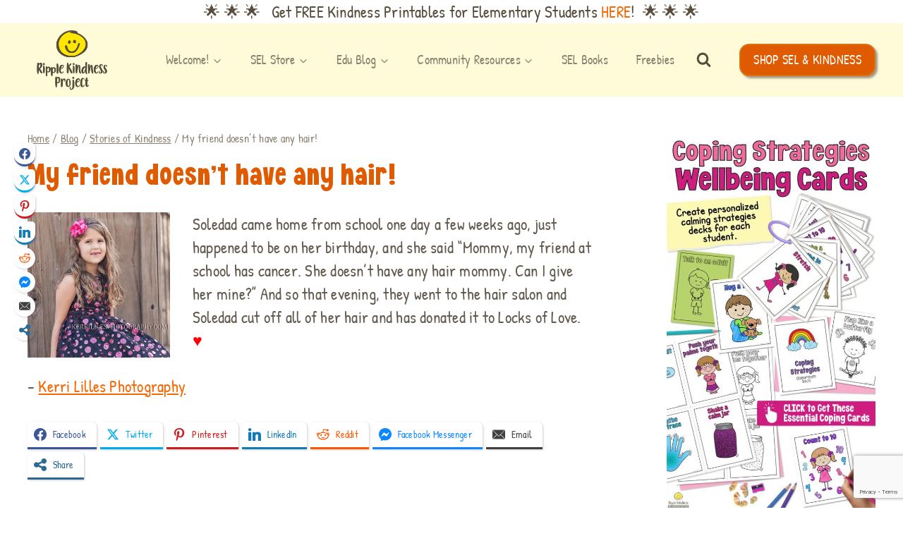

--- FILE ---
content_type: text/html; charset=utf-8
request_url: https://www.google.com/recaptcha/api2/anchor?ar=1&k=6Lc1Ac8lAAAAAP8JwSTEG3TCcOrF0pP9wanQxiN5&co=aHR0cHM6Ly9yaXBwbGVraW5kbmVzcy5vcmc6NDQz&hl=en&v=PoyoqOPhxBO7pBk68S4YbpHZ&size=invisible&anchor-ms=20000&execute-ms=30000&cb=jdp1y3sa9u3h
body_size: 48936
content:
<!DOCTYPE HTML><html dir="ltr" lang="en"><head><meta http-equiv="Content-Type" content="text/html; charset=UTF-8">
<meta http-equiv="X-UA-Compatible" content="IE=edge">
<title>reCAPTCHA</title>
<style type="text/css">
/* cyrillic-ext */
@font-face {
  font-family: 'Roboto';
  font-style: normal;
  font-weight: 400;
  font-stretch: 100%;
  src: url(//fonts.gstatic.com/s/roboto/v48/KFO7CnqEu92Fr1ME7kSn66aGLdTylUAMa3GUBHMdazTgWw.woff2) format('woff2');
  unicode-range: U+0460-052F, U+1C80-1C8A, U+20B4, U+2DE0-2DFF, U+A640-A69F, U+FE2E-FE2F;
}
/* cyrillic */
@font-face {
  font-family: 'Roboto';
  font-style: normal;
  font-weight: 400;
  font-stretch: 100%;
  src: url(//fonts.gstatic.com/s/roboto/v48/KFO7CnqEu92Fr1ME7kSn66aGLdTylUAMa3iUBHMdazTgWw.woff2) format('woff2');
  unicode-range: U+0301, U+0400-045F, U+0490-0491, U+04B0-04B1, U+2116;
}
/* greek-ext */
@font-face {
  font-family: 'Roboto';
  font-style: normal;
  font-weight: 400;
  font-stretch: 100%;
  src: url(//fonts.gstatic.com/s/roboto/v48/KFO7CnqEu92Fr1ME7kSn66aGLdTylUAMa3CUBHMdazTgWw.woff2) format('woff2');
  unicode-range: U+1F00-1FFF;
}
/* greek */
@font-face {
  font-family: 'Roboto';
  font-style: normal;
  font-weight: 400;
  font-stretch: 100%;
  src: url(//fonts.gstatic.com/s/roboto/v48/KFO7CnqEu92Fr1ME7kSn66aGLdTylUAMa3-UBHMdazTgWw.woff2) format('woff2');
  unicode-range: U+0370-0377, U+037A-037F, U+0384-038A, U+038C, U+038E-03A1, U+03A3-03FF;
}
/* math */
@font-face {
  font-family: 'Roboto';
  font-style: normal;
  font-weight: 400;
  font-stretch: 100%;
  src: url(//fonts.gstatic.com/s/roboto/v48/KFO7CnqEu92Fr1ME7kSn66aGLdTylUAMawCUBHMdazTgWw.woff2) format('woff2');
  unicode-range: U+0302-0303, U+0305, U+0307-0308, U+0310, U+0312, U+0315, U+031A, U+0326-0327, U+032C, U+032F-0330, U+0332-0333, U+0338, U+033A, U+0346, U+034D, U+0391-03A1, U+03A3-03A9, U+03B1-03C9, U+03D1, U+03D5-03D6, U+03F0-03F1, U+03F4-03F5, U+2016-2017, U+2034-2038, U+203C, U+2040, U+2043, U+2047, U+2050, U+2057, U+205F, U+2070-2071, U+2074-208E, U+2090-209C, U+20D0-20DC, U+20E1, U+20E5-20EF, U+2100-2112, U+2114-2115, U+2117-2121, U+2123-214F, U+2190, U+2192, U+2194-21AE, U+21B0-21E5, U+21F1-21F2, U+21F4-2211, U+2213-2214, U+2216-22FF, U+2308-230B, U+2310, U+2319, U+231C-2321, U+2336-237A, U+237C, U+2395, U+239B-23B7, U+23D0, U+23DC-23E1, U+2474-2475, U+25AF, U+25B3, U+25B7, U+25BD, U+25C1, U+25CA, U+25CC, U+25FB, U+266D-266F, U+27C0-27FF, U+2900-2AFF, U+2B0E-2B11, U+2B30-2B4C, U+2BFE, U+3030, U+FF5B, U+FF5D, U+1D400-1D7FF, U+1EE00-1EEFF;
}
/* symbols */
@font-face {
  font-family: 'Roboto';
  font-style: normal;
  font-weight: 400;
  font-stretch: 100%;
  src: url(//fonts.gstatic.com/s/roboto/v48/KFO7CnqEu92Fr1ME7kSn66aGLdTylUAMaxKUBHMdazTgWw.woff2) format('woff2');
  unicode-range: U+0001-000C, U+000E-001F, U+007F-009F, U+20DD-20E0, U+20E2-20E4, U+2150-218F, U+2190, U+2192, U+2194-2199, U+21AF, U+21E6-21F0, U+21F3, U+2218-2219, U+2299, U+22C4-22C6, U+2300-243F, U+2440-244A, U+2460-24FF, U+25A0-27BF, U+2800-28FF, U+2921-2922, U+2981, U+29BF, U+29EB, U+2B00-2BFF, U+4DC0-4DFF, U+FFF9-FFFB, U+10140-1018E, U+10190-1019C, U+101A0, U+101D0-101FD, U+102E0-102FB, U+10E60-10E7E, U+1D2C0-1D2D3, U+1D2E0-1D37F, U+1F000-1F0FF, U+1F100-1F1AD, U+1F1E6-1F1FF, U+1F30D-1F30F, U+1F315, U+1F31C, U+1F31E, U+1F320-1F32C, U+1F336, U+1F378, U+1F37D, U+1F382, U+1F393-1F39F, U+1F3A7-1F3A8, U+1F3AC-1F3AF, U+1F3C2, U+1F3C4-1F3C6, U+1F3CA-1F3CE, U+1F3D4-1F3E0, U+1F3ED, U+1F3F1-1F3F3, U+1F3F5-1F3F7, U+1F408, U+1F415, U+1F41F, U+1F426, U+1F43F, U+1F441-1F442, U+1F444, U+1F446-1F449, U+1F44C-1F44E, U+1F453, U+1F46A, U+1F47D, U+1F4A3, U+1F4B0, U+1F4B3, U+1F4B9, U+1F4BB, U+1F4BF, U+1F4C8-1F4CB, U+1F4D6, U+1F4DA, U+1F4DF, U+1F4E3-1F4E6, U+1F4EA-1F4ED, U+1F4F7, U+1F4F9-1F4FB, U+1F4FD-1F4FE, U+1F503, U+1F507-1F50B, U+1F50D, U+1F512-1F513, U+1F53E-1F54A, U+1F54F-1F5FA, U+1F610, U+1F650-1F67F, U+1F687, U+1F68D, U+1F691, U+1F694, U+1F698, U+1F6AD, U+1F6B2, U+1F6B9-1F6BA, U+1F6BC, U+1F6C6-1F6CF, U+1F6D3-1F6D7, U+1F6E0-1F6EA, U+1F6F0-1F6F3, U+1F6F7-1F6FC, U+1F700-1F7FF, U+1F800-1F80B, U+1F810-1F847, U+1F850-1F859, U+1F860-1F887, U+1F890-1F8AD, U+1F8B0-1F8BB, U+1F8C0-1F8C1, U+1F900-1F90B, U+1F93B, U+1F946, U+1F984, U+1F996, U+1F9E9, U+1FA00-1FA6F, U+1FA70-1FA7C, U+1FA80-1FA89, U+1FA8F-1FAC6, U+1FACE-1FADC, U+1FADF-1FAE9, U+1FAF0-1FAF8, U+1FB00-1FBFF;
}
/* vietnamese */
@font-face {
  font-family: 'Roboto';
  font-style: normal;
  font-weight: 400;
  font-stretch: 100%;
  src: url(//fonts.gstatic.com/s/roboto/v48/KFO7CnqEu92Fr1ME7kSn66aGLdTylUAMa3OUBHMdazTgWw.woff2) format('woff2');
  unicode-range: U+0102-0103, U+0110-0111, U+0128-0129, U+0168-0169, U+01A0-01A1, U+01AF-01B0, U+0300-0301, U+0303-0304, U+0308-0309, U+0323, U+0329, U+1EA0-1EF9, U+20AB;
}
/* latin-ext */
@font-face {
  font-family: 'Roboto';
  font-style: normal;
  font-weight: 400;
  font-stretch: 100%;
  src: url(//fonts.gstatic.com/s/roboto/v48/KFO7CnqEu92Fr1ME7kSn66aGLdTylUAMa3KUBHMdazTgWw.woff2) format('woff2');
  unicode-range: U+0100-02BA, U+02BD-02C5, U+02C7-02CC, U+02CE-02D7, U+02DD-02FF, U+0304, U+0308, U+0329, U+1D00-1DBF, U+1E00-1E9F, U+1EF2-1EFF, U+2020, U+20A0-20AB, U+20AD-20C0, U+2113, U+2C60-2C7F, U+A720-A7FF;
}
/* latin */
@font-face {
  font-family: 'Roboto';
  font-style: normal;
  font-weight: 400;
  font-stretch: 100%;
  src: url(//fonts.gstatic.com/s/roboto/v48/KFO7CnqEu92Fr1ME7kSn66aGLdTylUAMa3yUBHMdazQ.woff2) format('woff2');
  unicode-range: U+0000-00FF, U+0131, U+0152-0153, U+02BB-02BC, U+02C6, U+02DA, U+02DC, U+0304, U+0308, U+0329, U+2000-206F, U+20AC, U+2122, U+2191, U+2193, U+2212, U+2215, U+FEFF, U+FFFD;
}
/* cyrillic-ext */
@font-face {
  font-family: 'Roboto';
  font-style: normal;
  font-weight: 500;
  font-stretch: 100%;
  src: url(//fonts.gstatic.com/s/roboto/v48/KFO7CnqEu92Fr1ME7kSn66aGLdTylUAMa3GUBHMdazTgWw.woff2) format('woff2');
  unicode-range: U+0460-052F, U+1C80-1C8A, U+20B4, U+2DE0-2DFF, U+A640-A69F, U+FE2E-FE2F;
}
/* cyrillic */
@font-face {
  font-family: 'Roboto';
  font-style: normal;
  font-weight: 500;
  font-stretch: 100%;
  src: url(//fonts.gstatic.com/s/roboto/v48/KFO7CnqEu92Fr1ME7kSn66aGLdTylUAMa3iUBHMdazTgWw.woff2) format('woff2');
  unicode-range: U+0301, U+0400-045F, U+0490-0491, U+04B0-04B1, U+2116;
}
/* greek-ext */
@font-face {
  font-family: 'Roboto';
  font-style: normal;
  font-weight: 500;
  font-stretch: 100%;
  src: url(//fonts.gstatic.com/s/roboto/v48/KFO7CnqEu92Fr1ME7kSn66aGLdTylUAMa3CUBHMdazTgWw.woff2) format('woff2');
  unicode-range: U+1F00-1FFF;
}
/* greek */
@font-face {
  font-family: 'Roboto';
  font-style: normal;
  font-weight: 500;
  font-stretch: 100%;
  src: url(//fonts.gstatic.com/s/roboto/v48/KFO7CnqEu92Fr1ME7kSn66aGLdTylUAMa3-UBHMdazTgWw.woff2) format('woff2');
  unicode-range: U+0370-0377, U+037A-037F, U+0384-038A, U+038C, U+038E-03A1, U+03A3-03FF;
}
/* math */
@font-face {
  font-family: 'Roboto';
  font-style: normal;
  font-weight: 500;
  font-stretch: 100%;
  src: url(//fonts.gstatic.com/s/roboto/v48/KFO7CnqEu92Fr1ME7kSn66aGLdTylUAMawCUBHMdazTgWw.woff2) format('woff2');
  unicode-range: U+0302-0303, U+0305, U+0307-0308, U+0310, U+0312, U+0315, U+031A, U+0326-0327, U+032C, U+032F-0330, U+0332-0333, U+0338, U+033A, U+0346, U+034D, U+0391-03A1, U+03A3-03A9, U+03B1-03C9, U+03D1, U+03D5-03D6, U+03F0-03F1, U+03F4-03F5, U+2016-2017, U+2034-2038, U+203C, U+2040, U+2043, U+2047, U+2050, U+2057, U+205F, U+2070-2071, U+2074-208E, U+2090-209C, U+20D0-20DC, U+20E1, U+20E5-20EF, U+2100-2112, U+2114-2115, U+2117-2121, U+2123-214F, U+2190, U+2192, U+2194-21AE, U+21B0-21E5, U+21F1-21F2, U+21F4-2211, U+2213-2214, U+2216-22FF, U+2308-230B, U+2310, U+2319, U+231C-2321, U+2336-237A, U+237C, U+2395, U+239B-23B7, U+23D0, U+23DC-23E1, U+2474-2475, U+25AF, U+25B3, U+25B7, U+25BD, U+25C1, U+25CA, U+25CC, U+25FB, U+266D-266F, U+27C0-27FF, U+2900-2AFF, U+2B0E-2B11, U+2B30-2B4C, U+2BFE, U+3030, U+FF5B, U+FF5D, U+1D400-1D7FF, U+1EE00-1EEFF;
}
/* symbols */
@font-face {
  font-family: 'Roboto';
  font-style: normal;
  font-weight: 500;
  font-stretch: 100%;
  src: url(//fonts.gstatic.com/s/roboto/v48/KFO7CnqEu92Fr1ME7kSn66aGLdTylUAMaxKUBHMdazTgWw.woff2) format('woff2');
  unicode-range: U+0001-000C, U+000E-001F, U+007F-009F, U+20DD-20E0, U+20E2-20E4, U+2150-218F, U+2190, U+2192, U+2194-2199, U+21AF, U+21E6-21F0, U+21F3, U+2218-2219, U+2299, U+22C4-22C6, U+2300-243F, U+2440-244A, U+2460-24FF, U+25A0-27BF, U+2800-28FF, U+2921-2922, U+2981, U+29BF, U+29EB, U+2B00-2BFF, U+4DC0-4DFF, U+FFF9-FFFB, U+10140-1018E, U+10190-1019C, U+101A0, U+101D0-101FD, U+102E0-102FB, U+10E60-10E7E, U+1D2C0-1D2D3, U+1D2E0-1D37F, U+1F000-1F0FF, U+1F100-1F1AD, U+1F1E6-1F1FF, U+1F30D-1F30F, U+1F315, U+1F31C, U+1F31E, U+1F320-1F32C, U+1F336, U+1F378, U+1F37D, U+1F382, U+1F393-1F39F, U+1F3A7-1F3A8, U+1F3AC-1F3AF, U+1F3C2, U+1F3C4-1F3C6, U+1F3CA-1F3CE, U+1F3D4-1F3E0, U+1F3ED, U+1F3F1-1F3F3, U+1F3F5-1F3F7, U+1F408, U+1F415, U+1F41F, U+1F426, U+1F43F, U+1F441-1F442, U+1F444, U+1F446-1F449, U+1F44C-1F44E, U+1F453, U+1F46A, U+1F47D, U+1F4A3, U+1F4B0, U+1F4B3, U+1F4B9, U+1F4BB, U+1F4BF, U+1F4C8-1F4CB, U+1F4D6, U+1F4DA, U+1F4DF, U+1F4E3-1F4E6, U+1F4EA-1F4ED, U+1F4F7, U+1F4F9-1F4FB, U+1F4FD-1F4FE, U+1F503, U+1F507-1F50B, U+1F50D, U+1F512-1F513, U+1F53E-1F54A, U+1F54F-1F5FA, U+1F610, U+1F650-1F67F, U+1F687, U+1F68D, U+1F691, U+1F694, U+1F698, U+1F6AD, U+1F6B2, U+1F6B9-1F6BA, U+1F6BC, U+1F6C6-1F6CF, U+1F6D3-1F6D7, U+1F6E0-1F6EA, U+1F6F0-1F6F3, U+1F6F7-1F6FC, U+1F700-1F7FF, U+1F800-1F80B, U+1F810-1F847, U+1F850-1F859, U+1F860-1F887, U+1F890-1F8AD, U+1F8B0-1F8BB, U+1F8C0-1F8C1, U+1F900-1F90B, U+1F93B, U+1F946, U+1F984, U+1F996, U+1F9E9, U+1FA00-1FA6F, U+1FA70-1FA7C, U+1FA80-1FA89, U+1FA8F-1FAC6, U+1FACE-1FADC, U+1FADF-1FAE9, U+1FAF0-1FAF8, U+1FB00-1FBFF;
}
/* vietnamese */
@font-face {
  font-family: 'Roboto';
  font-style: normal;
  font-weight: 500;
  font-stretch: 100%;
  src: url(//fonts.gstatic.com/s/roboto/v48/KFO7CnqEu92Fr1ME7kSn66aGLdTylUAMa3OUBHMdazTgWw.woff2) format('woff2');
  unicode-range: U+0102-0103, U+0110-0111, U+0128-0129, U+0168-0169, U+01A0-01A1, U+01AF-01B0, U+0300-0301, U+0303-0304, U+0308-0309, U+0323, U+0329, U+1EA0-1EF9, U+20AB;
}
/* latin-ext */
@font-face {
  font-family: 'Roboto';
  font-style: normal;
  font-weight: 500;
  font-stretch: 100%;
  src: url(//fonts.gstatic.com/s/roboto/v48/KFO7CnqEu92Fr1ME7kSn66aGLdTylUAMa3KUBHMdazTgWw.woff2) format('woff2');
  unicode-range: U+0100-02BA, U+02BD-02C5, U+02C7-02CC, U+02CE-02D7, U+02DD-02FF, U+0304, U+0308, U+0329, U+1D00-1DBF, U+1E00-1E9F, U+1EF2-1EFF, U+2020, U+20A0-20AB, U+20AD-20C0, U+2113, U+2C60-2C7F, U+A720-A7FF;
}
/* latin */
@font-face {
  font-family: 'Roboto';
  font-style: normal;
  font-weight: 500;
  font-stretch: 100%;
  src: url(//fonts.gstatic.com/s/roboto/v48/KFO7CnqEu92Fr1ME7kSn66aGLdTylUAMa3yUBHMdazQ.woff2) format('woff2');
  unicode-range: U+0000-00FF, U+0131, U+0152-0153, U+02BB-02BC, U+02C6, U+02DA, U+02DC, U+0304, U+0308, U+0329, U+2000-206F, U+20AC, U+2122, U+2191, U+2193, U+2212, U+2215, U+FEFF, U+FFFD;
}
/* cyrillic-ext */
@font-face {
  font-family: 'Roboto';
  font-style: normal;
  font-weight: 900;
  font-stretch: 100%;
  src: url(//fonts.gstatic.com/s/roboto/v48/KFO7CnqEu92Fr1ME7kSn66aGLdTylUAMa3GUBHMdazTgWw.woff2) format('woff2');
  unicode-range: U+0460-052F, U+1C80-1C8A, U+20B4, U+2DE0-2DFF, U+A640-A69F, U+FE2E-FE2F;
}
/* cyrillic */
@font-face {
  font-family: 'Roboto';
  font-style: normal;
  font-weight: 900;
  font-stretch: 100%;
  src: url(//fonts.gstatic.com/s/roboto/v48/KFO7CnqEu92Fr1ME7kSn66aGLdTylUAMa3iUBHMdazTgWw.woff2) format('woff2');
  unicode-range: U+0301, U+0400-045F, U+0490-0491, U+04B0-04B1, U+2116;
}
/* greek-ext */
@font-face {
  font-family: 'Roboto';
  font-style: normal;
  font-weight: 900;
  font-stretch: 100%;
  src: url(//fonts.gstatic.com/s/roboto/v48/KFO7CnqEu92Fr1ME7kSn66aGLdTylUAMa3CUBHMdazTgWw.woff2) format('woff2');
  unicode-range: U+1F00-1FFF;
}
/* greek */
@font-face {
  font-family: 'Roboto';
  font-style: normal;
  font-weight: 900;
  font-stretch: 100%;
  src: url(//fonts.gstatic.com/s/roboto/v48/KFO7CnqEu92Fr1ME7kSn66aGLdTylUAMa3-UBHMdazTgWw.woff2) format('woff2');
  unicode-range: U+0370-0377, U+037A-037F, U+0384-038A, U+038C, U+038E-03A1, U+03A3-03FF;
}
/* math */
@font-face {
  font-family: 'Roboto';
  font-style: normal;
  font-weight: 900;
  font-stretch: 100%;
  src: url(//fonts.gstatic.com/s/roboto/v48/KFO7CnqEu92Fr1ME7kSn66aGLdTylUAMawCUBHMdazTgWw.woff2) format('woff2');
  unicode-range: U+0302-0303, U+0305, U+0307-0308, U+0310, U+0312, U+0315, U+031A, U+0326-0327, U+032C, U+032F-0330, U+0332-0333, U+0338, U+033A, U+0346, U+034D, U+0391-03A1, U+03A3-03A9, U+03B1-03C9, U+03D1, U+03D5-03D6, U+03F0-03F1, U+03F4-03F5, U+2016-2017, U+2034-2038, U+203C, U+2040, U+2043, U+2047, U+2050, U+2057, U+205F, U+2070-2071, U+2074-208E, U+2090-209C, U+20D0-20DC, U+20E1, U+20E5-20EF, U+2100-2112, U+2114-2115, U+2117-2121, U+2123-214F, U+2190, U+2192, U+2194-21AE, U+21B0-21E5, U+21F1-21F2, U+21F4-2211, U+2213-2214, U+2216-22FF, U+2308-230B, U+2310, U+2319, U+231C-2321, U+2336-237A, U+237C, U+2395, U+239B-23B7, U+23D0, U+23DC-23E1, U+2474-2475, U+25AF, U+25B3, U+25B7, U+25BD, U+25C1, U+25CA, U+25CC, U+25FB, U+266D-266F, U+27C0-27FF, U+2900-2AFF, U+2B0E-2B11, U+2B30-2B4C, U+2BFE, U+3030, U+FF5B, U+FF5D, U+1D400-1D7FF, U+1EE00-1EEFF;
}
/* symbols */
@font-face {
  font-family: 'Roboto';
  font-style: normal;
  font-weight: 900;
  font-stretch: 100%;
  src: url(//fonts.gstatic.com/s/roboto/v48/KFO7CnqEu92Fr1ME7kSn66aGLdTylUAMaxKUBHMdazTgWw.woff2) format('woff2');
  unicode-range: U+0001-000C, U+000E-001F, U+007F-009F, U+20DD-20E0, U+20E2-20E4, U+2150-218F, U+2190, U+2192, U+2194-2199, U+21AF, U+21E6-21F0, U+21F3, U+2218-2219, U+2299, U+22C4-22C6, U+2300-243F, U+2440-244A, U+2460-24FF, U+25A0-27BF, U+2800-28FF, U+2921-2922, U+2981, U+29BF, U+29EB, U+2B00-2BFF, U+4DC0-4DFF, U+FFF9-FFFB, U+10140-1018E, U+10190-1019C, U+101A0, U+101D0-101FD, U+102E0-102FB, U+10E60-10E7E, U+1D2C0-1D2D3, U+1D2E0-1D37F, U+1F000-1F0FF, U+1F100-1F1AD, U+1F1E6-1F1FF, U+1F30D-1F30F, U+1F315, U+1F31C, U+1F31E, U+1F320-1F32C, U+1F336, U+1F378, U+1F37D, U+1F382, U+1F393-1F39F, U+1F3A7-1F3A8, U+1F3AC-1F3AF, U+1F3C2, U+1F3C4-1F3C6, U+1F3CA-1F3CE, U+1F3D4-1F3E0, U+1F3ED, U+1F3F1-1F3F3, U+1F3F5-1F3F7, U+1F408, U+1F415, U+1F41F, U+1F426, U+1F43F, U+1F441-1F442, U+1F444, U+1F446-1F449, U+1F44C-1F44E, U+1F453, U+1F46A, U+1F47D, U+1F4A3, U+1F4B0, U+1F4B3, U+1F4B9, U+1F4BB, U+1F4BF, U+1F4C8-1F4CB, U+1F4D6, U+1F4DA, U+1F4DF, U+1F4E3-1F4E6, U+1F4EA-1F4ED, U+1F4F7, U+1F4F9-1F4FB, U+1F4FD-1F4FE, U+1F503, U+1F507-1F50B, U+1F50D, U+1F512-1F513, U+1F53E-1F54A, U+1F54F-1F5FA, U+1F610, U+1F650-1F67F, U+1F687, U+1F68D, U+1F691, U+1F694, U+1F698, U+1F6AD, U+1F6B2, U+1F6B9-1F6BA, U+1F6BC, U+1F6C6-1F6CF, U+1F6D3-1F6D7, U+1F6E0-1F6EA, U+1F6F0-1F6F3, U+1F6F7-1F6FC, U+1F700-1F7FF, U+1F800-1F80B, U+1F810-1F847, U+1F850-1F859, U+1F860-1F887, U+1F890-1F8AD, U+1F8B0-1F8BB, U+1F8C0-1F8C1, U+1F900-1F90B, U+1F93B, U+1F946, U+1F984, U+1F996, U+1F9E9, U+1FA00-1FA6F, U+1FA70-1FA7C, U+1FA80-1FA89, U+1FA8F-1FAC6, U+1FACE-1FADC, U+1FADF-1FAE9, U+1FAF0-1FAF8, U+1FB00-1FBFF;
}
/* vietnamese */
@font-face {
  font-family: 'Roboto';
  font-style: normal;
  font-weight: 900;
  font-stretch: 100%;
  src: url(//fonts.gstatic.com/s/roboto/v48/KFO7CnqEu92Fr1ME7kSn66aGLdTylUAMa3OUBHMdazTgWw.woff2) format('woff2');
  unicode-range: U+0102-0103, U+0110-0111, U+0128-0129, U+0168-0169, U+01A0-01A1, U+01AF-01B0, U+0300-0301, U+0303-0304, U+0308-0309, U+0323, U+0329, U+1EA0-1EF9, U+20AB;
}
/* latin-ext */
@font-face {
  font-family: 'Roboto';
  font-style: normal;
  font-weight: 900;
  font-stretch: 100%;
  src: url(//fonts.gstatic.com/s/roboto/v48/KFO7CnqEu92Fr1ME7kSn66aGLdTylUAMa3KUBHMdazTgWw.woff2) format('woff2');
  unicode-range: U+0100-02BA, U+02BD-02C5, U+02C7-02CC, U+02CE-02D7, U+02DD-02FF, U+0304, U+0308, U+0329, U+1D00-1DBF, U+1E00-1E9F, U+1EF2-1EFF, U+2020, U+20A0-20AB, U+20AD-20C0, U+2113, U+2C60-2C7F, U+A720-A7FF;
}
/* latin */
@font-face {
  font-family: 'Roboto';
  font-style: normal;
  font-weight: 900;
  font-stretch: 100%;
  src: url(//fonts.gstatic.com/s/roboto/v48/KFO7CnqEu92Fr1ME7kSn66aGLdTylUAMa3yUBHMdazQ.woff2) format('woff2');
  unicode-range: U+0000-00FF, U+0131, U+0152-0153, U+02BB-02BC, U+02C6, U+02DA, U+02DC, U+0304, U+0308, U+0329, U+2000-206F, U+20AC, U+2122, U+2191, U+2193, U+2212, U+2215, U+FEFF, U+FFFD;
}

</style>
<link rel="stylesheet" type="text/css" href="https://www.gstatic.com/recaptcha/releases/PoyoqOPhxBO7pBk68S4YbpHZ/styles__ltr.css">
<script nonce="hbOU-kLKM6binaNOnh3qSA" type="text/javascript">window['__recaptcha_api'] = 'https://www.google.com/recaptcha/api2/';</script>
<script type="text/javascript" src="https://www.gstatic.com/recaptcha/releases/PoyoqOPhxBO7pBk68S4YbpHZ/recaptcha__en.js" nonce="hbOU-kLKM6binaNOnh3qSA">
      
    </script></head>
<body><div id="rc-anchor-alert" class="rc-anchor-alert"></div>
<input type="hidden" id="recaptcha-token" value="[base64]">
<script type="text/javascript" nonce="hbOU-kLKM6binaNOnh3qSA">
      recaptcha.anchor.Main.init("[\x22ainput\x22,[\x22bgdata\x22,\x22\x22,\[base64]/[base64]/[base64]/[base64]/[base64]/UltsKytdPUU6KEU8MjA0OD9SW2wrK109RT4+NnwxOTI6KChFJjY0NTEyKT09NTUyOTYmJk0rMTxjLmxlbmd0aCYmKGMuY2hhckNvZGVBdChNKzEpJjY0NTEyKT09NTYzMjA/[base64]/[base64]/[base64]/[base64]/[base64]/[base64]/[base64]\x22,\[base64]\x22,\x22dn7DrkVzw7nDmQQfwpY1K3HDuiNvw4QQCAnDnwfDuGPCnHVzMmYCBsOpw5lmHMKFNRbDucOFwrPDlcOrTsOVZ8KZwrfDiA7DncOMZ3ocw6/[base64]/DgsOUwq17w6MlJMOUJQzDtynCsj4iw5wlw4rDq8Ksw7HChXIUIER+ZcOMBMOvGsORw7rDlS9Owr/CiMO6TSszW8OEXsOIwqDDv8OmPCTDkcKGw5QBw7QwSxrDqsKQbSXCinJAw7PClMKwfcKrwrrCg08Vw4zDkcKWIMOtMsOIwrg5NGnCoDkrZ3VswoDCvQwNPsKQw4DClCbDgMO/wqwqHznCtn/Ci8OCwqhuAnl2wpcwcl7CuB/Cu8OzTSsgwqDDvhgvf0EIS0IiSx/DuyFtw7wLw6pNDMKyw4h4V8OFQsKtwqxfw44nQxt4w6zDilZ+w4VXE8Odw5U2wofDg17CnyMad8OTw4xSwrJCZMKnwq/DqCjDkwTDsMKiw7/DvURlXTh8wqnDtxcQw4/CgRnCiH/CikMQwoxAdcKEw44/wpNjw7wkEsKfw6fChMKew71QSE7DrMOiPyM4O8KbWcOTAB/[base64]/Cj8OKVxR6VzTDhBXCghIXQhl0w5hSwrgiPMOrw4DClcKdWk0PwqtUUw/CocOywocEwpdQwrzCq1vCgMKWQjvChzdOZcOUe1/DiwwlSMKYw5NPAFhIVsONw5BOccKgZcOIEFZ3IHXDuMOYTcONSGPDs8OmIx3CuznClwopw5XDmkIja8OKwo/DpyEaXgUEw4HDm8OCeycZE8OvOsK2w6vCsHPDm8OLFsKUw7Rcw6/CssOAw5HDiWzDsWjDo8Ouw6/[base64]/wqgrwoTDqMOzwrvDhcKdWcO/w7bCmUEET8KVwqvCmsOLdn/DuE0rM8KbOnBEw6bDlMOoc0fDuyV8WsKkwrtRRCR0fQfDkMOnw4JaQMOTdXPCtSjCocKSw5wcwq0NwofDrXLDjEwrwpvChMK0woJrVMKPX8OFOzHCpMK9HU8bwpdQP1gXCFbDgcKVwpA+THwDF8OuwoHCjlLDiMKqw7p/wpNgwpLDicKAIlc0Q8OxOE/CuG/Dn8OQw4hbNX7Dr8KSSXLDv8Ksw6MSw4gpwotFHVbDvsORB8KyWMK5eSpXwqnCsXdVK1HCsWhkMsKaOwpsw5HCr8K0GV/[base64]/DuhPDrX3DumPDrcKAwrfCmEjDmsKKwp3DiEfDgcO+w7rChQsHw6MAw4tCw6MYUncNN8Kow6MBwqvDocOYwp3Dk8Kxfz7ChcKddjEde8KPW8OxfMKDwoh0PsKGwrEXJyLDlcK7woTCokV5wqHDlyjDjiLCoi0XI3Rmwq/CtV/Cp8KKQMK4wp8JEsKoFcO2woTCkml6SUwfA8K/w78nwptgwqx3w4XDgDXCl8OHw4IMw6zCsmgSw68aUMOUF0PCp8Kvw73DhhHDhMKDwp7CoCdZwp5gw5Q9wr9owqopCMODUlfDgRzCl8ONIGLCl8KgwqbCucOuLA5Nw6DDoBhKGnjDvE3DmHwCwqxCwo7Du8OQCRJPwpAjTMKjNjXCsFJvd8Kbwq/DrQ/Cj8KSwosjcxDCsUBVRWnCllQQwp3CgWVqwonCg8KneDXCgsOAw6XCqg95Jz4Kw5cIaH3CoXNpwpLDscKEwqDDtjjCksOrfGjCmnDCmg1jCR81w7oQZ8OBd8KDw6/[base64]/DucKfImEFE8Knw4TDhUV3woPDscKHwoXDmMKFTm7CsWhddntDdVHDj3XCl1rDpVgjwolMw43DisOYbk0Jw4jDrcOVw5QkfXDDmMK0dsO8FsOoA8Okw4xZJgdmw6BGw4zDrnnDkMK/ccKyw57DvMK0w7vDs1VsNFtyw4gFJMKQw6cpeCfDuEXCmcOrw4bDncKPw6nCncK1FXnDocKgwpfDg0fCs8OgBXjDucOEwoTDi17Cuw4QwrE/w7nDs8OuYmpHMlPCg8Ocw7/Ct8KdUsOmfcO4KcOmP8KHS8OxWyfDpQtYBcKDwr7DrsKywoHCoGQeE8KSwqzDn8O9ZWcCwpbDpcKZBF/[base64]/BMO1QxlORQFKwpLCgTIcw7jCrcONOcKww7nDskdpw6VXb8KhwrsBOSt/ADDCo0fCuEZFbsOIw4RYbcOYwq4vXibCvUspw6LDocOMDMODV8KLCcOnwp3Dg8KJw7hTwpRWX8KqKmHDv0xmw5PDqzTDsC85w58/MMOYwr1Awr/DkcOKwqBxQTlMwpHCtcObS1DCmMKKZ8Klw6klw4EqFcKZAMO/csOzwr9zYsK1PnHDiiAkanY0w7/DrmcCw7nDuMK/acKrecOYwoPDhcOQMF3DlsONAlxzw73CnMOwd8Kte2rDgsKzWDfCh8K9wqJ6w4BOwpXDgcKpWkUqGcOmWQLCikNkXsKGOkjDsMOVwqJtOCvCkFvDqX7Cm0/[base64]/w7DCl8O4ScK6dXg+w7gyIlUdw6HDv1LDsRXCjcKrw5gJKXzDm8OYKcOkwrt/OX3Cp8KdMsKWw7/Cr8O9Q8KhOmMPH8KAKG8Xwr3CsMOQG8Ohw5pDLsOvIhA8EVILwrhYfcOnw4vCulLDmz3DhApZwpTCt8OIwrPCl8OwHcObZxElw6cJw4k1IsKSwpFhewxuwq0AZV0SGMOww7/[base64]/[base64]/dMKrwrMIK8OsLcOAB8K1LMOTOcO4EcKDGsOcw5YKwrcFbsOQw5xfbScBPHJ8M8KHSTBOAXdDwoXDm8OPw4xhw6ZOw6Ucwq0gEidxd3vDoMK/[base64]/[base64]/[base64]/ChxNlK8OFwrYQQMK0w6c2RyY3wplZw6TCqmZZVcO2w5bDhsOjJMKAwq1lwqlPwqF5w51zKSYDw5PCpMOpTSLCjgsidMO/[base64]/[base64]/w7ZJTMOwwqHDpMO3ACbCs03DoMK0w6A5wq4NwoYuCGTDt2Fww6IcUyfCssORMsOvXV/CmEseEMO0wpEfe0ETQMOtw4TCnH06w5bDs8KDw7PDrMOjHBl2UMKRwqDCp8OyWz3Cr8K9w7TChgfDv8OywqPCksK2wqttHhPCu8KEecOQVRrCi8KnwobClBMmwpzCjXA/[base64]/DsjgVH8KoB8OXUhHDucK5DHIEw67CuxPDlEkbwpnDhMK4wpAiw7fCnMOoC8KyGMKaM8OUwpM3IhjCi1prUgrCtsOXTj81WMKuwokVwqEDY8OEwoZXw61awpR3e8OFZsKHw59XCCBGwokwwr3ClcK1PMOkSUbDqcO5w7t/[base64]/Jz7CsCJOw4dNw7zDn8OBwpN5W2XCmxvCugcKw4bDvD0NwpfDvno2wqHCkHdnw6/CpAc7wrEvw7dcwqIzw7VNw7UjDcKdwrHDhVPCg8OkJcK8Y8KDwrvCohlmUXEtQcKFw6/CgMOUMcKtwrl5wrwAKAIbwpvCnl8Ww77CnR9hw77CmkZ2w4w0w7PClQgiwpQcw5fCs8KfU2jDvS5qSsKlZsK+woXDqsOsazgMLcO5w7PCgTrCl8K1w6nDrMO5U8OjEzleVjEZw4PCpXU6w4bDk8KRwoB/wqIRwr/ClRzCj8OpfsKPwrAyVxcbLsOYwqoKw5rCiMOjwpdMLsKyG8Ozal/DrMOMw5zChgzCsMKxUcKod8OSHG9xViQBwpFWw5Vow6jDoB/Cqx4jCsO0bzXDnnQFdcOIw7vDnmRwwqrClTM9XwzCvmvDhRJpw5VlMMOkcCp8w6UvIi47wozCmBfDgcOCw6JZBMOtGcO4TcOgwrpgL8KZwq3DgMO2QcOdw4jDhcO3SF7ChsKmwqUkM0jDoW/CoQ5eCsOGeAgnw7nCsj/[base64]/Dj0xpw7N0w7Ezw7EuwqPCs8KrGDTDs8OAw4Rpw4DDgUZXw41NBQ9TEk7DuUjCrEASw50FYMO2Oiciw4bCscO3wo/CvwNFF8OIw5R7cFBtwoTCucK+w63DpsOmw57Cl8OVwo/[base64]/CoMKNcEfClF45aMOrwrfDl8KXwrQvCwoTcB/DswVEwonCgWhxw4zCksONw5LCpMKCwofDnU7DrMOSwqXDvGXDrlLDk8KGAhAOw71CTmrChsOrw4nCs3vDtVrDocOQDw5AwoARw5IoWwEOcCkjciBEPcKvA8OfAcKvwpDCoHHCn8OWwqFiRzVID27Cv0gkw4PCjcOkw7HCuG1kwqvDtzZbwpvCrShPw5c0QcK/wq1pHsK0w641RBQYw6nDpmZeAHIJVsKBw65mbDcueMK1XC3CmcKFKkrDqcKnEcOEKnzDgsKWw51aAMKaw7ZKwoXDs1RFw4PCvGTDoh/Ch8OXw53Ctjh+AMO3w6gxXxPCocKLD00bw4MPBMOZbTpIVsOcwqFUXMKPw6/Dmk3CscKMwqkGw4BiCMOww48gclx8c09fwo4WfQrCllAGw5DDmMKrRmYzQsKJBMKEKhIIwrLCq0wmFxtMN8KzwpvDihcSwoBxw5BPOmTClWbCkcKWbcK4w57DlcOxwqHDt8O9MCfCmMK/Yw7Co8Oew7RbwrTCicOgw4FQR8KwwppKwoZwwrDDq34iw4lNTsO1wqVRPcOBw43CisOWw4Axw7vDvcOhZcKww4B7wpjCvRMjIsOmw480w6jCt0vCg0HDgSoQwrl/f2nCmFrDjx8cwpLDg8OSTipWw7NKBGzCtcONw4rCvjHDuwnDiBPCrcOPwotfwqIdw7zCqCnCisKCZMKWw4ATY2h/w6EKwrZLUFFdbMKCw5xsw7jDpSkywo3CpGbDhH/ConRHw5XCjsKgw5HChiY9woZAw5NrMsOtwqPCisOAwrjChsKgbm0MwrrDuMKYKTLDgMOHw6cWw6zDgMK1w49uXlTDj8KpGyLCqMKTw68lKkt/w7YVG8Kmw6TDisOaL3Zvw4kDf8KkwrZdKHtzw5pbNG/DisKvdVPDqWwsLsOWwrrCssKgw6bDp8Omwr8ow7XDisKQwrwUw4zCu8OHw5rCucOjfi0iwoLCpMOnw4rDiwwVJ0NAw6HDnMKQOFvDsGPDkMORTV/[base64]/DgShRwozDjh/CusOTM0IXworDnsKzPSHCscK2w7cdBGbDjyfCtcKVw73DiEwtw73DqRfCgsKywo0Cw5pAwqzDoC0IRcKjw77Dijs4HcOmQ8KXCyjDn8KidDrCr8KNw400w5oXOQ/[base64]/ChBfCh8KTYsOqwqrDvgdPCRLCggbDpsKFwq5XwqjCjMOKwr/DsjTDg8K7w5TCrCcFwojCkjDDp8ORKzIVITjDn8OBeybCr8KCwrgtwpfDjkcIw7Qow6DCji/ChMOTw4rCl8OhRMOmPsOrG8O8DsKqw4RIFMOqw4TDnFw7UMOGEsOZaMORa8OOAx3CrMOmwrwqAiHCjCDDpcOnw6bCvQInw756wrzDghjCoXh1wrvDvcKWw6/DnkNhw75BEMKZCMOhwocKUsKqb0New4XDmzHDrcKMwpF+D8KDJmEYwq4mw74vJCHDmA81w44Rw6Ziw7vChHHCiV9Hw6/Diis4Ji7CkHlgwq/CmwzDglfDucK3aDEFw6zCpSTDlVXDi8Kxw7TCpMK0w59BwrwFPBLDrDJjw5nCrsKPDMKVwqPCuMKcwqJKI8KcBMKowopUw4cpewgyBjHDuMOIw7HDnyzCk0LDlEfDl3YqUQIBMkXCm8KdR3o5w7XCjMKuwpV7BcONw7FORALDv0wgw63Dg8KSw4DDggoHZx/CpktXwo8THcOAwpfCoxHDsMOjwrIewqoDwrxLw6wTw6jDpcOfw5rDvcOEdsK9wpRWw7fCnTEzesO9B8KXwqLDqsK+woHChcKgTsKiw53CjAF3wrtbwrVSVRDDvXzDlRpiWw4Jw5J8PsOdNsO9w41UUcOSPcO2TDw/w4jCv8K9w7XDhmDDiDHDtn1Dw4xPwoRvwo7CpC52wrPCph8JK8KwwpFOwo/CgMKzw4AOwowacsKwbhfDt0BHYsKMEjJ/[base64]/RTbCmMO8VMOCwqzDnWLCtsKOw5QOeUx6w4DCi8Oawp0dw5/ColbDvDnChHANwrbCssKiw7/[base64]/Cn8Obw7PCl0olfgvCosOJwpDDulc9w4NVwojDikF+wqnCl2zDiMKBwrVzw7/[base64]/I8KWbsOGw4LDrDQCOcOXTcOTw4PCgyjDmsORcsOtJQ3CjsKGM8Kbw5RAVyYfcsK4OcODw5vDqMKGwptWW8KkX8O/w6Bww4DDicKqH0jDqiU7woZcFnNwwr/DpyHCrcOWblx3wo0kP37DvsOdwqLCrsOOwqzCpsKDwq/[base64]/wp0wwpfCr8OtwolXw63DvcOPw5jDs8OUc8KoDD/DrRcywpnCg8ODw5Jcwp7CnMOFw5EpAWLDnMOXw4wvwotDwpfClCdQw6YiwrzDvGxKwqhxHl/[base64]/w7zDscKYwp7Ch8KmwoNJbMOXw4bCi8Odw5IlViPDtFMaMQQcw68ww4pHwpTCv3zDv34HPgPDh8OLcw7CjwnDkcKSTTnCq8KHwrbCv8KAGRpDLkQvO8KFw4hRHBnCgCFjw4nDuhpPw6sOw4fDqMO2ccKjw5bDiMKrBnHCl8OmG8KWwrRcwrLCn8KoSH/CgU0lw4PDrWw7U8OjZXFqw4TCv8Knw5HClsKGAXLCgB8/L8KjLcK4ccOWw6BJKQrCo8O9w5TDoMO4wpvCu8KTw4UyEcK+wq/DjMO3dCnDq8KKY8Ozw6Z+w53ClsKcwrJdNcOhHsKvwqACw6vCgMKIXSXDusKtwqjDi00twrEpT8OtwrJDXVXDuMOJKE4DwpfCunpQw6nDownCj0/[base64]/[base64]/[base64]/Cv8Kdw6xVGn4Nw7TCrMOtw6HCisKaDAUiw4AHwqNRGxhwdcObXRDDjsO4w7nCiMK+wpvCiMOxwqnCuz/CjMOTSQ7CpwdKEGdrw7zDg8OSIcObDcKvJzzDt8OXw6dSQMO7ADhuT8KWEsKbQibDml3DjMOJw5bDsMK3Y8OLwqLDl8K6w6jDqX0dw6Efw5o2OFYUcQFLwp3DpHnCuFLCowzCph/DoGHDrgnDqcOLw4ArIVHDm0pBBsO0wrsBwpDDu8KTwoIiw4IrecKfD8Kqw6IaHcK0wrjDpMOqwqlvwoJ8w78Pw4VtJMO6w4FRLwrDsEE/[base64]/L8KTbxTCs8KHT8KzTQ7Ck8O2woZPZ8OpZcOzw7ckfsKNQcKJw5dtw4oawqjCjsOWwrjCrmrDrMKTw7svBsK3CMOeV8KPcD3DqMOdTQ5IeQgGw79swrfDm8Olwqkcw5jCsRMrw7bCt8ORwojDjcO8wqHCmcKoN8KFFcKvFUA/VsOvEMKbDcO8w7gcwqBxYnwvbcKwwowyb8OOw4XDvsO1w5ksYS7CucKXU8OdwozDlTrDqQ4Hw4wxw75jw6knOcOcHsOhw4olHXnDl1PDuFbCi8O+CApgV2w4w6nDjRh8LMKDwoFSwqMZwpDDmB/DrsOyccK1R8KIAMKEwos7w5kMU31cFGNhwrk0wqUGw7EbRhnDg8KCb8Onw5pywpvCiMK3w4vCkWdGwoDDh8K4AMKEwpLCvsKtIWrCjXjDmMKgwqDDl8KIYMKIFD7CmcO+wpnDlFvDhsOpFT3Do8KMfh9lw58uw5TClDPDu2/CjcKQw7IYWnnDqmDCrsO/SsOeCMOwT8OGPzbCmGMxwpdXYMOcHAd7eS9gw5HDgcKBKjfCnMOQwrrDlsKXaFEEBi/DrsK8G8OHeTssPG14wp3Cvip8w4XDtMO6OlU+wpHCtcOwwrtPw7Baw7nCgkg0w7VYSmlRw7zCpcOawoDDsD/ChiJjLcKTHsONwrbDr8OFw7klMkFfQRExZsONUsOTMsOcF1HChcKIfsOkJsK1wrDDpjbCkigwZ30ew5HDjsOyCErCr8K6NATCmsKLTwvDtRTDn23DmTzCusKow68Bw7vDl3RZdVnDocOpUMKCw6hkWkPCicK6L303w5w/ARw6DUsew7XCpMOEwqpNwoDDn8OtJsOBHsKKdSrDt8KfH8OaFcONw5NwVAfCm8O/FsO5csKqwrFDN2pjwp/DvA8IGsOTwqvDj8K0wpd/w5vCkTV8MCFNLsKDE8Kcw7lMwpJwYcKQXVRxwo/Ct2jDsSPCgcKaw6fCscKiwqIDw7xKEcO4w6DDk8O1cV/[base64]/CjsKtwpAHdsOFDsOyUcKdw7pzwp7Dg2vDs1HDpHPDhgPDhhTDucObwqd9w6XDjMOAwpFhwo9jwqMZwpkNw7XDrsKIYSjDvXTCs3/ChcKIVMOOWMKXIMOHcMKcIsKUMVZ9alLCuMKFOsKDwrY1dEEmWMK+w7tbCcO2E8OiPMKDwo3DhMOUwpkCZcOqKX3CiC/[base64]/DqyrCssKcwr/[base64]/w7sna8OcXcKawqPDiGs5Z8KAQUXCtRfDkjAwHMOJw6jDqkEiXcK2wppkcsO2QxDCmcKgMsK2T8O+MDXCj8OkM8OICGESRE/[base64]/CmcO+Rg3CgkEDwrPChcKjeCHDpRQ4wq/[base64]/CCjCgkHDqcO9DEfCrsKSehrDoMOGfkMUw7PCkn3Cu8O+R8KDTT/CksKOw73DmsKBwpnDnkoWW0Bwe8K9PmdfwpVJXMO4wpB8FzI/[base64]/DssKOP2HDl8OaUUPChFw7DMKEFVfDocKOw7nDlEZPUcKsScOVwpMbwpnCpsOzWhw1w6XCpMOswpNwciHCqcOzw5Zjw4PDncKLLMOmDiJ0wr/[base64]/[base64]/wprClsKXw5zCjA9lI2jCjyMcWMK/M8Ovw6DDl8Kpwo9KwqtTFcO/TS/CiAfDpETCo8KvAsO1w7NDbsO4XsOKwrvCt8O4OsOpRMK0w5DCm0ZyIMK3bRTClBnDrGbDvWUsw48hE0vDs8Kow5XDvsKUecK/W8KnScKAcMKIJ35ew6suWE0Ewq/CoMOMDg3DrMK4VMO4wogqw6csWsONwpPDj8KyI8KNPhrDi8KJISdMRWPCskkOw51JwrzDpMK+XMKfZ8KXwrwOwrQOBUsQIQnDvsOBwpjDosK+Y1tEEMONEycWwpp/[base64]/CosKvwqteYEHCuQ/DjHbCuQ/Cu8O5wpBiwrrCpVRAI8KGQATDiC5TEzLCszfCpcO5w6fCpMOtwrvDog7Dg2wSQ8Otw5bCiMOsR8K+w5ZEwrfDiMKlwoFWwpERw4pSE8Oxwq0Wb8OZwrMZwoFpf8O2w5tFw4TDin9ewpzDpcKDcnbDsxA9M1jCsMO/e8Ofw6HCnMOGwqk/KWnCvsO8w4vCl8KEUcK9IVTCmVhnw4Zmw7zCp8KQwprCusKmR8Kcw51/w7oFwqXCvMOUR3syTlt6w5V4wqRSw7LCocKSw7nCkgjDuEPCsMKyDV/DiMKse8OYU8KmbMKAPx3DncOIwq4VwrrCg3xyCivCncKOw7EuU8KuYUvCgy/[base64]/wplXTA0pw6dxOzhrw6gPNsOYLwcyw7/DucKvwq4UeMOuY8Kvw5HCg8OewotvwqLClcKsHcOtwo3Dm0rCp3ANPsOIEDHCnXPDjVk7Q3LCssKnwqoZwppxVcOCbwjChMOuw6PDrcOjX07Ct8OZwp5Xw4pzFkVXGcOvWSxIwobCmMOSQRo3QH17A8K0S8O1B1XCphktfcKROsKhQn44wqbDncK/b8OGw6pCdWbDh2piJWrDusOOw7zDgi/Ch1bDrUDCsMOqTxB4YMOVYAlUwr4WwpDCvsOmGsK9OsK6JDhbwpnCk28UH8Kfw5jCgMKtNMKMw6jDpcO8a1U4DMO2HcOswqnCklLDrcKud0nCkMOaVgHDqMOiTBcvwqIYwpU8wonDj13Du8OFwowrWsOVP8OrHMKpHsOtcsOSScK7KcKOw7YFwow4w4cFwqp/[base64]/DiGdbw41rwrTDrVrCjmF4wqcdwrtaw70swqbDg3s8Z8KQecOtwqfCicOyw69/wo3DqMOww4nDnCkxwqcCw4rDtDzClG/DiH7CimPCkMKow5XDvsOUY1IYwrVhwo/DvULCgMKEwrDDlQZKHALCv8O+HlVHKsOYelRLwr7CuAzDlcKUSSjCm8OOA8Ovw77CrMK+w4fDs8K2wpnCsGp7w7gqB8KpwpFHwplkw5/CjwvDpMKDazjCiMKSKHzDosOiS1BGUcOYecKlwqzCosOLw7fChlkCHg3Dn8KMwo45wpPDgG7DpMK7w5fDs8Kuwp4Mw5XCvcOIaXPCig5CAWLDgRJfwokCfF3CoAbCp8K0ODfDtsK8w5cSFRNxPcO6E8OIw43Dp8KZworCgmsQFX/CisKheMKKwrZROGTCqcK4w6jDpjUXAh3Dh8OHWcOewo/CnTIdwr5DwoTCnMOwdcOxw6HDnVXCkXsnw5HDnA5vwo3DgMKtwpnCncKtFMOhwrrDmULCrU7DnFxqw4zCjX/DqMKxQWMOYMOWw6bDtBo9Ez/[base64]/[base64]/E2hvG8OYEcKjw6I+TVnCtsKJWF/[base64]/wr1Fw5zDn8Kvw75xw5h3asKmw4nCpHvDgApIwqrCncOAGcOzwr5IIVfClTjDt8KTQcODBMK7bAnCrXNkGsKrw6LDp8OswpwWwq/Cs8KoIsO+BF9bQMK+JSJHVF7CpMOCw6kywqDCryfDjsKMY8O1w6kdRMKuw4/CjsKedXfDll7CjcKiRsOmw7TChi/CiT0OO8OuJ8KjwpfDsQ7DgcKZwoPCg8KywoQOHgnCmcOdPFkkdMK5wo84w5AHwoXCknxXwrwYwrPCoC82UFwFAHvCosONccKmWTMMw7xzYMOLwowHXcKvwrwxw47DplE5a8KvOWNwBMOib0/Cu3TCl8OMaQ/[base64]/[base64]/Bi7DuCXCjMOEw5XCt10Ww4zClEVIw4zDkQXClhEgLSDDm8KOw6/Cu8KhwoJ9w5nDuzjCpcOGw5jCmk/[base64]/CucOsV8K+QhYiw5XChWdtwqoyZ8KRQ3DCmcKUwpTDmMOXw6TDqcKTNMKZDcKqw5/CsXTDv8K9wqptOVJyw5/CncOoesOJKMKxP8KSwrAzMBEBZS5iSkjDlg/[base64]/ClXIcSCQwDG/DgHAbPCHDlnvDtwhJB0DCscOawofDtcKDwrnCsmoVw7bCnMK2wpo8N8OkXcKgw6gxw5Bmw63DksOXwqh0KnFOU8KweiAuw6BXw5hHZSd/[base64]/w6kxw7oxw7kCw6PDmsKJwo3DuD0SNlLDvMOuw7bCt8OKwqXDqQ1xwpFQw4TDrnjCgMO8ScKBwofDncKiX8OyT1NiE8OrwrzDuA/[base64]/dMOBwpAxasKVwpoOwpMtG8K+CcKKw7vDu8KVwo8OLlfDiHTCvVAJR3cqw5gOwqLCl8K5w6cbZ8Oww4bCsyXCo3PDiFbCu8KMw5xrw6zDjsKcXMOJacOKwqs5w6QtaCzDrcO5wrTCrcKrEHjDhcKnwqzCrh0Rw6oXw5dmw4dMMSgUw6DCmsK/CBJOw7IIcyx+ecKUaMOkw7QeMU3CvsOSXHLDp0YOIcOgZkjCrsOhHMKbCT0gahfDr8Kfb2FYw5PCpAzDicO/LxnCvsKdDnF5w61WwpAYwq87w7puXMOCHFzDscKzYcOaJ0lEwpfDsk3Cn8K+w4lJw5JYT8K1w5ozw7YPwo/CpsOKwpEnTWVjwqzCkMKNfsOIIRXCugwXwp7CocKiwrMtKgguwofDh8OzcSJtwq/DpcO5YMO1w6XCj3BVYAHCl8OLbcKuw6PDpDnCrMOZw6LCiMOUWk8iWMK2wqt1wozDg8Kww7zCoyrCiMO2wrsfbcKDwohoHMOEwohWd8OyM8KPw7lbK8KPO8KewqzDrWYXw5Fswrs1wrYJEsOdw65pw6sLw6NUwrjCsMODwo5YDWrDlsKSw4QCFsKmw5oCwqsjw6rCrn/CjXlXwqLDtMOlwqpCw40AJ8K4WMKQw5XCmTDCnHTDs33CnsKocsOxNMKrGMKpK8OEw4hbw43Ch8Ktw6jCpcOCw7LDscOQVC8ow6dJcsOwGz/Dk8K9enHDlT48EsKfL8KFaMKJwpl9w54lwp9Gw6ZFR1kcXR7Cslsyw4PDocK4XnXDlg7DpsKewo1CwrXDqFbCtcOzM8KbeD8GAsKLZcK3PTPDkVnDqxJsSsKBw7DDsMKiwpHDhAPDlMKmw4nDrGbDql9VwqZ0w6Qbwr03w5LDu8O/wpXDsMONwrh/[base64]/[base64]/[base64]/DpsKJw758w5XCgcKoX8Olw6rDqCHChsOnNcOuw6TDil3DqlHCgcOZwqgSwo/Dkl7CgcOpDcOdQ1rCl8KAPcKQdMOQw5MxwqlOw5kpPX3CoUPDmS7Dj8OqUmNVFHrCr3MEw6ooJArDvMKjP1JBL8K+w5R+w5XCo33DtsKvw4dew7HDqsOtwrVMAcOXwoxLw7bDm8OobkDCsW3Dk8OGwp9NeC7CqcOGFQ/Dv8OHYsKOaiYVK8O7wpLCrcK5DWPCi8OrwqkLGlzDsMOucTLDrcKjfT7Dk8Khw5ZDw47DgmPDhwlgwqg2LcKpw79Yw75pccKifUZSdU0kDcO6DEJCK8Ouw6ZQdxXDu2nCgSc5CTxNw6PCmsKmbcKvwqJmDsKSw7UgaSzDiE7CulQNwq1Hw7DDqi/Co8Kqwr7Dul7CnRfCuXFCf8OdesKWwqEcY0/CpcKGFsKKwp/Cqj0uw4zDhMKWfzZYwoEhVMKzwoFQw5DDsivDuG7CnmnDgxsaw75BIR/[base64]/[base64]/DhQ3Dv8K7SWBcQGlVB0rChTtRVHQKw7/Cp8KcJ8KMIjEOw7/Cm0LChBPChcOFwrbCtA4BNcOswrE3C8OOayXCi0zCjMKtwr9bwpvDtWrCqMKBGFYdw5PDmMOjbcOlLMO4wpDDv03CrioFAFrCh8K2wpHCoMKuQ2zCisOjwq/CmBlHbTPCmMOZN8KGeWfDgcOcLsO1FGbCl8OhR8KsPD7CgcKyL8OGw7kuw65ew6LCpcOuPcKcwosOw6x4SBXCusOrZsKuwpTClMO9w5k8w7DCjMOvYH0WwoTCm8Kgwo9Iw4/Co8KGw60kwqPCuFfDrX9kFhhew5EFw6zCmHXCgSLCmWBKWHYmYMKZQMO1wrHCkjLDqg7CiMODflgBWMKKQSdmw6M/YkdUwoAqwozCqcK7w6rCpcOaUghDw53CiMKyw4xmEcO7ZgzChMOaw50ZwpM5eAfDhsOkDyddNznCsnLDhj46woUVwr4bKcOawphVVsOww7oBXcOKw4wsBFtGNgJ6wr3CmQJNfHHClSErDMKJcA19Om5/VD1dAMOQw7bCp8Kow6tTwrsqYMK7HcO0wolGwpnDr8K1KSQAPT7DpcOvwptUd8O/wrDCgUR/w4DDv1vCosK3CMKwwrhkGBEYKTlgwpFpUjfDvsKICsO5cMK/SMKrwpPDusOeanR3E1vCjsKcUjXCpi7Dmko2w6REQsOxwrNcw4rCmX9Dw5nDrcKhwoZCZsK/wqfChVfDl8O+w6NGNncuwrrCk8K+w6LCiTk1UXwVMTLChMK3wrTCoMOnwp1Nw58sw4rCgsOlw6RbZ1zCnF3DqUxgc0rDp8KEBMKZM2Jyw7jChGoXSAzClsKPwoI+S8KmahdFZBsSwpxRwp7Co8Oxw6nDrxUSw4/[base64]/CsMOjwo9mJ8OxcMOIb1vCq2nCrsKgNRPDr8KcacOPLGPDjMOWejUaw7vDq8K8PcO0LUTCiQHDl8KFwprDh08QfXUSwqgMwrojwojCvEXDkMKxwrLDnRI6ABlOwooEExFpVRrCpcO4L8KZKFJAPjrDrcKCO3vDgMKSeR/[base64]/Dt8O+P8OqesODwotMwoPDpcKjw5EuwpDDgcOKOHfDsAZvwpDDkQvDrTfCi8KxwrYjwqrCuk/CvC5uEMODw63CsMOBBT/[base64]/[base64]/ZsKNwqYNwoXDojQ1HsOrGgtdcsOwwqzDtX1lw45pdGTCsjLCtx3Ds27DksK5K8OnwoA4TiVLw6Unw7BlwqM4TmnCusKCYg/DjWNAMMKowrrCoDF8FlTDiSTDnsKUwqQNw5cEFTUgdcOZw4ESw71dw4BxKCgaUcK1wp5Ow6nDkcODLsOSZkx5b8KvJx14amrDj8OJGcOUH8O0BcKpw6PCm8KIw5sWw6Y6w6/CgHJnX29lwr7DsMKhwqxCw5MjVXc4wo3DkVvDnMOfbFzCrsOew67CoHHCsyPDgcOvN8KfYMKiYcOwwqYQwr4JSGDDlsKAYMOuE3dPf8Kaf8Ktw6bDucKww5VFOj/[base64]/Do8KZEMKbwoo1w7oNQGAWQy1iw4rDsRMTw5zCuRvCmiRmRhfCksOsa3PCm8OqSMOOwoEcwoTDgzNiwpkHwq98w7jDrMO3c3vChcKDwq/[base64]/CosO9worDoMOxHMO5eCYTwrRfGEXDkMO0wodjw4bDnkbDvHPDksOqScO5wpsvw7pOfmzCtUPCgStValjCnFDDocK6Nw/DnRxew6jCm8KJw5jDlHN9w7B+UxLCvyEEw6PDhcO2X8OvPC9uWgPCvHjCkMOBwo/CksOZwrXDg8KMwpQhwrfDocOcYg1hwpRTwo7DpHrDgMK4wpVPGcOqwrJqIcKnwrhdw7YYfX3Du8OTXcOzE8OZw6TCqMKLw6ctIFEKwrHDu1pPEXHCp8OtZkxnwr7CnMOiwqQ1FsOJMngaFcKADMKhwrzClsKgXcK6wq/Dp8OvMsK0McKxWiUQw7pIPT0fH8O9IFtCawPCrsK/w7UPbnNyOcK2w6XCtyEaIDhhBcKSw7nCusOqwo7CgcO+VcO3w6XDmcOIXnzCjsKCw7zCl8KYw5NjR8OHw4fCi1HDvGDCqsOGw57CgkXDrVZvH2gawrIpFcOIecKAw5NQw7ZpwobDlcOew6o+w6/[base64]/VsKcODbDlsKfwowNTsKlFhJYPsKew4xHwq0QV8OjPMOXwoZ9wq0Yw5vDsMONWijDhMOZwpIQDxDChMO5KsOaNlfCqmzCrMOiaS4+DMKEbMKfAwc5fMOVKsO/b8OrMsOGMlUSFlZyYcOTXy4pSADDi1Zhw49wVydhHsOqS1vCrmVGw710wqVVIg\\u003d\\u003d\x22],null,[\x22conf\x22,null,\x226Lc1Ac8lAAAAAP8JwSTEG3TCcOrF0pP9wanQxiN5\x22,0,null,null,null,1,[16,21,125,63,73,95,87,41,43,42,83,102,105,109,121],[1017145,681],0,null,null,null,null,0,null,0,null,700,1,null,0,\[base64]/76lBhnEnQkZnOKMAhmv8xEZ\x22,0,0,null,null,1,null,0,0,null,null,null,0],\x22https://ripplekindness.org:443\x22,null,[3,1,1],null,null,null,1,3600,[\x22https://www.google.com/intl/en/policies/privacy/\x22,\x22https://www.google.com/intl/en/policies/terms/\x22],\x22jvidnppgOdkOqOEhSBvRqGzCDOF+XHRtGLKtOJ4ftQs\\u003d\x22,1,0,null,1,1769085093218,0,0,[84,34,245,142],null,[175],\x22RC-QMFYJXbDU23hzQ\x22,null,null,null,null,null,\x220dAFcWeA4pyRRfltE6nIqmORlomWvJgEIWh8o_sS6Opmf7YmFdlqKZz4SU8Pl518teihBTIvqnx1jzN9Ad5G8Z2TLYpTcJVb8QnQ\x22,1769167893147]");
    </script></body></html>

--- FILE ---
content_type: text/css
request_url: https://ripplekindness.org/wp-content/litespeed/css/dcf56345e683e4ea4e29251f4d3a8419.css?ver=a8419
body_size: -260
content:
@font-face{font-display:swap;font-family:'kg-crossing-a-line';src:url(/wp-content/uploads/useanyfont/7368KG-Crossing-a-Line.woff2) format('woff2'),url(/wp-content/uploads/useanyfont/7368KG-Crossing-a-Line.woff) format('woff');font-display:auto}.kg-crossing-a-line{font-family:'kg-crossing-a-line'!important}h1,h2,h3,h4,h5,h6,.site-title{font-family:'kg-crossing-a-line'!important}

--- FILE ---
content_type: text/css
request_url: https://ripplekindness.org/wp-content/litespeed/css/3f3b11630cc68d4f165f2d3129a69a7f.css?ver=69a7f
body_size: -87
content:
@font-face{font-display:swap;font-family:'Patrick Hand';font-style:normal;font-weight:400;font-display:swap;src:url(https://ripplekindness.org/wp-content/fonts/patrick-hand/LDI1apSQOAYtSuYWp8ZhfYe8UcLLq7s.woff2) format('woff2');unicode-range:U+0102-0103,U+0110-0111,U+0128-0129,U+0168-0169,U+01A0-01A1,U+01AF-01B0,U+1EA0-1EF9,U+20AB}@font-face{font-display:swap;font-family:'Patrick Hand';font-style:normal;font-weight:400;font-display:swap;src:url(https://ripplekindness.org/wp-content/fonts/patrick-hand/LDI1apSQOAYtSuYWp8ZhfYe8UMLLq7s.woff2) format('woff2');unicode-range:U+0100-024F,U+0259,U+1E00-1EFF,U+2020,U+20A0-20AB,U+20AD-20CF,U+2113,U+2C60-2C7F,U+A720-A7FF}@font-face{font-display:swap;font-family:'Patrick Hand';font-style:normal;font-weight:400;font-display:swap;src:url(https://ripplekindness.org/wp-content/fonts/patrick-hand/LDI1apSQOAYtSuYWp8ZhfYe8XsLL.woff2) format('woff2');unicode-range:U+0000-00FF,U+0131,U+0152-0153,U+02BB-02BC,U+02C6,U+02DA,U+02DC,U+2000-206F,U+2074,U+20AC,U+2122,U+2191,U+2193,U+2212,U+2215,U+FEFF,U+FFFD}